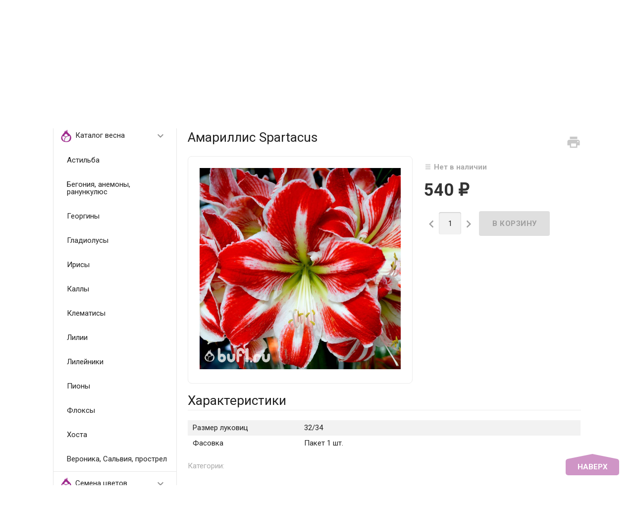

--- FILE ---
content_type: text/html; charset=utf-8
request_url: https://bufl.ru/product/amarillis-Spartacus/
body_size: 14690
content:
<!DOCTYPE html><html lang="ru"><head><meta charset="UTF-8" /><meta http-equiv="x-ua-compatible" content="IE=edge" /><meta name="viewport" content="width=device-width, initial-scale=1" /><title>Амариллис Spartacus в интернет-магазине bufl.ru</title><meta name="Keywords" content="Амариллис Spartacus, Catalog" /><meta name="Description" content="Купить луковицы амариллиса Spartacus с доставкой" /><link rel="shortcut icon" href="/favicon.ico"/><!-- rss --><link rel="alternate" type="application/rss+xml" title="bufl.ru" href="https://bufl.ru/blog/rss/"><link href='//fonts.googleapis.com/css?family=Roboto:500,400italic,700italic,300,700,500italic,300italic,400&amp;subset=cyrillic,latin' rel='stylesheet' type='text/css'><link href="//fonts.googleapis.com/icon?family=Material+Icons" rel="stylesheet" type='text/css'><link href="/wa-content/font/ruble/arial/fontface.css" rel="stylesheet" type="text/css"><link href="/wa-data/public/site/themes/profitbuy/profitbuy.min.css?v1.2.0.53" rel="stylesheet" type="text/css"/><link href="/wa-apps/shop/plugins/sod/js/datetimepicker/jquery.datetimepicker.css?11.6.0" rel="stylesheet">
<link href="/wa-apps/shop/plugins/sod/css/style.css?11.6.0" rel="stylesheet">
 <script type="text/javascript" src="/wa-content/js/jquery/jquery-1.11.1.min.js" ></script><script type="text/javascript" src="/wa-content/js/jquery/jquery-migrate-1.2.1.min.js"></script><script type="text/javascript">( function ($, undefined) {$.at = {urls: {wa_url: "/",wa_theme_url: "/wa-data/public/site/themes/profitbuy/",wa_static_url: "/",wa_app_static_url: "/wa-apps/shop/",wa_active_theme_url: "/wa-data/public/shop/themes/profitbuy/",wa_parent_theme_url: "/wa-data/public/site/themes/profitbuy/",current_url: "/product/amarillis-Spartacus/",dummy: {"96": "/wa-data/public/site/themes/profitbuy/img/dummy96.png"}},is_mobile: !!(""),locale: "ru_RU",app: {fancybox: true,submenu_count: 5},shop: {url: "/",description_cut: false,autofit: false,product_preview: false,scroll_image: false,flying_cart_item: 5,setFlyingHeight: function () {var t = this;setTimeout( function () {var h = 0;$('#flying-cart li').filter(':lt(' + (parseInt(t.flying_cart_item) || 5) + ')').each(function(){h += $(this).innerHeight();});$('#flying-cart').css('max-height', h + 1);}, 300);return (parseInt(t.flying_cart_item) || 5);},category: {images: {"1":{"icon":"\/wa-data\/public\/shop\/wmimageincatPlugin\/categories\/1\/icon_8.png"},"53":{"image":"\/wa-data\/public\/shop\/wmimageincatPlugin\/categories\/53\/image_26.jpg"},"8":{"icon":"\/wa-data\/public\/shop\/wmimageincatPlugin\/categories\/8\/icon_10.png"},"32":{"icon":"\/wa-data\/public\/shop\/wmimageincatPlugin\/categories\/32\/icon_17.png"},"30":{"icon":"\/wa-data\/public\/shop\/wmimageincatPlugin\/categories\/30\/icon_12.png"},"2":{"icon":"\/wa-data\/public\/shop\/wmimageincatPlugin\/categories\/2\/icon_23.png"}}}}};$.at.plugins = {"jquery.fancybox": {is_done: function () {return !!$.fancybox;},href: "/wa-data/public/site/themes/profitbuy/fancybox/jquery.fancybox.css?v2.1.5",src: "/wa-data/public/site/themes/profitbuy/fancybox/jquery.fancybox.min.js?v2.1.5"},"jquery.bxslider": {is_done: function () {return !!$.fn.bxSlider;},href: "/wa-data/public/site/themes/profitbuy/bxslider/jquery.bxslider.css",src: "/wa-data/public/site/themes/profitbuy/bxslider/jquery.bxslider.min.js"},"jquery.cslider": {is_done: function () {return !!$.fn.cslider;},href: "/wa-data/public/site/themes/profitbuy/cslider/jquery.cslider.css",src: "/wa-data/public/site/themes/profitbuy/cslider/jquery.cslider.js"},"jquery.nivoslider": {is_done: function () {return !!$.fn.nivoSlider;},href: "/wa-data/public/site/themes/profitbuy/nivoslider/nivo.slider.css",src: "/wa-data/public/site/themes/profitbuy/nivoslider/jquery.nivo.slider.min.js"}};$.at.messages = {'ru_RU': {'More': 'Еще','Show more': 'Показать еще','More categories': 'Еще категории','Remove from cart': 'Удалить из корзины','pcs.': 'шт.','Expand description': 'Развернуть описание','Collapse description': 'Свернуть описание','Back to home page': 'Вернуться на главную','or': 'или','back to current page': 'остаться на текущей странице','Congratulations!': 'Поздравляем!','Authorization was successful!': 'Авторизация прошла успешно!','Much product is no longer available!': 'Столько товара нет в наличии!'}};})(jQuery);</script><script type="text/javascript" src="/wa-data/public/site/themes/profitbuy/at.min.js?v0.0.1"></script><script type="text/javascript" src="/wa-data/public/site/themes/profitbuy/profitbuy.min.js?v1.2.0.53"></script><script src="/wa-apps/shop/plugins/sod/js/datetimepicker/jquery.datetimepicker.js?11.6.0"></script>
<script src="/wa-apps/shop/plugins/sod/js/script.js?11.6.0"></script>
 <link href="/wa-data/public/shop/themes/profitbuy/profitbuy.shop.min.css?v1.2.0.53" rel="stylesheet" type="text/css" /><link href="/wa-data/public/shop/themes/profitbuy/owl.carousel.css?v2.0.0" rel="stylesheet" type="text/css" /><script type="text/javascript">( function ($, undefined) {$.at = $.at || { };$.at.plugins["jquery.countdowntimer"] = {is_done: function () {return !!$.fn.countdowntimer;},href: "/wa-data/public/shop/themes/profitbuy/jquery.countdownTimer.css",src: "/wa-data/public/shop/themes/profitbuy/jquery.countdownTimer.min.js"};})(jQuery);</script><script type="text/javascript" src="/wa-apps/shop/js/lazy.load.js?v11.6.0.1130"></script><script type="text/javascript" src="/wa-data/public/shop/themes/profitbuy/owl.carousel.min.js?v2.0.0"></script><script type="text/javascript" src="/wa-data/public/shop/themes/profitbuy/jquery.cookie.min.js?v1.2.0.53"></script><script type="text/javascript" src="/wa-data/public/shop/themes/profitbuy/profitbuy.shop.min.js?v1.2.0.53"></script><script type="text/javascript" src="/wa-content/js/jquery-plugins/jquery.retina.min.js?v4.0.0"></script><script type="text/javascript">$(window).load(function() {$('.promo img').retina({ force_original_dimensions: false });$('.product-list img,.product-info img,.cart img').retina();$('.bestsellers img').retina();});</script><!-- plugin hook: 'frontend_head' --><!--kmgtm plugin SETTINGS-->
<script src="/wa-apps/shop/plugins/kmgtm/js/kmgtm.min.js?v1.6.3" type="application/javascript" data-script-exception="1"></script>
<script data-script-exception="1">
(function(){
    Kmgtm.init({"settings":{"enable_for_domain":"1","onestep_checkout":"0","onestep_path":"","do_not_send_checkout_steps":"0","respect_previous_steps":"0","use_gtm":0,"gtm_id":"","gtm_manual":"0","add_datalayer":"1","datalayer_name":"dataLayer","gtm_ee":0,"gtm_type":"0","gtm_logged":"0","gtm_userid":"0","gtm_usergroup":"0","gtm_ecom_data":"0","gtm_ecom_data_id_template":"{{product_id}}","ua_id":"UA-86944536-1","ua_additional_code_before":0,"ua_additional_code":0,"ua_ee":0,"ua_remarketing":0,"ua_dynamic_remarketing":"0","ua_dynamic_remarketing_indexes":{"ecomm_prodid":"1","ecomm_pagetype":"2","ecomm_totalvalue":"3"},"crossselling_count":12,"upselling_count":12,"refund_button_ids":"delete, refund","quicklook":"","productclick":"#product-list .product-list li a, .related .product-list li a, .product-list li a","product":"#product-list .product-list li, .related .product-list li, .product-list li","categoryname":".category-name","all_categories":"0","brand":"0","revenue":{"products":"1","shipping":"1"},"affiliate":"","product_name_mask":"{{name}}","add_variant":"1","include_services":"0","yaid":"40718654","mailid":"","tmr_list_id":"","fb_user_data":{"em":"0","fn":"0","ln":"0","ph":"0","ge":"0","db":"0"},"vk_price_id":"","click_selector":"#product-list .product-list li a, .related .product-list li a, .product-list li a","product_selector":"#product-list .product-list li, .related .product-list li, .product-list li","category_selector":".category-name","quicklook_selector":0,"default_ua_exist":"UA-86944536-1","currency_code":"RUB"},"url":"\/kmgtm\/changepurchase","url_order":"\/kmgtm\/getpurchase","checkout_version":2,"url_checkout_step":"\/kmgtm\/checkoutstep"});
})();
</script>
<!--/kmgtm plugin SETTINGS-->

<!--kmgtm plugin DATALAYER-->
<script data-script-exception="1">
window.dataLayer = window.dataLayer || [];
Kmgtm.GTM.pushData({"kmgtm.currency":"RUB"});
Kmgtm.GTM.pushData({"kmgtm.uaId":"UA-86944536-1"});
Kmgtm.GTM.eventSend('kmgtm.DATALAYER');
</script>
<!--/kmgtm plugin DATALAYER-->

<!--kmgtm plugin FB-->
<script data-script-exception="1">
Kmgtm.GTM.eventSend('kmgtm.FB');
</script>
<!--/kmgtm plugin FB-->

<!--kmgtm plugin YA-->
<script data-script-exception="1">
Kmgtm.GTM.pushData({"kmgtm.yaId":"40718654"});
Kmgtm.GTM.pushData({"kmgtm.yaClientId":""});
Kmgtm.GTM.eventSend('kmgtm.YA');
</script>
<!--/kmgtm plugin YA-->
<!--kmphonemaskvalidate ru.kmwa-->
<script src="/wa-apps/shop/plugins/kmphonemaskvalidate/js/jquery.mask.min.js?v1.3.0.0" type="application/javascript" data-script-exception="1"></script>
<script src="/wa-apps/shop/plugins/kmphonemaskvalidate/js/kmphonemaskvalidate.min.js?v1.3.0.0" type="application/javascript" data-script-exception="1"></script>
<!/--kmphonemaskvalidate--><meta property="og:type" content="website">
<meta property="og:title" content="Амариллис Spartacus в интернет-магазине bufl.ru">
<meta property="og:description" content="Купить луковицы амариллиса Spartacus с доставкой">
<meta property="og:image" content="https://bufl.ru/wa-data/public/shop/products/54/05/554/images/1907/1907.750x0.jpg">
<meta property="og:url" content="https://bufl.ru/product/amarillis-Spartacus/">
<meta property="product:price:amount" content="540">
<meta property="product:price:currency" content="RUB">
<link rel="icon" href="/favicon.ico?v=1592932835" type="image/x-icon" /><link rel="apple-touch-icon" href="/apple-touch-icon.png?v=1486125249" /><meta name="yandex-verification" content="05c7bd5b1c69f445" />

<!-- Yandex.Metrika counter -->
<script type="text/javascript" >
   (function(m,e,t,r,i,k,a){m[i]=m[i]||function(){(m[i].a=m[i].a||[]).push(arguments)};
   m[i].l=1*new Date();
   for (var j = 0; j < document.scripts.length; j++) {if (document.scripts[j].src === r) { return; }}
   k=e.createElement(t),a=e.getElementsByTagName(t)[0],k.async=1,k.src=r,a.parentNode.insertBefore(k,a)})
   (window, document, "script", "https://mc.yandex.ru/metrika/tag.js", "ym");

   ym(40718654, "init", {
        clickmap:true,
        trackLinks:true,
        accurateTrackBounce:true,
        ecommerce:"dataLayer"
   });
</script>
<noscript><div><img src="https://mc.yandex.ru/watch/40718654" style="position:absolute; left:-9999px;" alt="" /></div></noscript>
<!-- /Yandex.Metrika counter -->

<!-- Pinterest -->
<meta name="p:domain_verify" content="f29bc414a63548dceb8d91e8892c31ca"/>

<!-- Rating@Mail.ru counter -->
<script type="text/javascript">
var _tmr = window._tmr || (window._tmr = []);
_tmr.push({id: "3074751", type: "pageView", start: (new Date()).getTime(), pid: "USER_ID"});
(function (d, w, id) {
  if (d.getElementById(id)) return;
  var ts = d.createElement("script"); ts.type = "text/javascript"; ts.async = true; ts.id = id;
  ts.src = "https://top-fwz1.mail.ru/js/code.js";
  var f = function () {var s = d.getElementsByTagName("script")[0]; s.parentNode.insertBefore(ts, s);};
  if (w.opera == "[object Opera]") { d.addEventListener("DOMContentLoaded", f, false); } else { f(); }
})(document, window, "topmailru-code");
</script><noscript><div>
<img src="https://top-fwz1.mail.ru/counter?id=3074751;js=na" style="border:0;position:absolute;left:-9999px;" alt="Top.Mail.Ru" />
</div></noscript>
<!-- //Rating@Mail.ru counter -->

<!-- VK new -->
<script type="text/javascript">!function(){var t=document.createElement("script");t.type="text/javascript",t.async=!0,t.src="https://vk.com/js/api/openapi.js?169",t.onload=function(){VK.Retargeting.Init("VK-RTRG-55928-6XoO1"),VK.Retargeting.Hit()},document.head.appendChild(t)}();</script><noscript><img src="https://vk.com/rtrg?p=VK-RTRG-55928-6XoO1" style="position:fixed; left:-999px;" alt=""/></noscript>

<meta name="mailru-domain" content="XBqjkzfysudo7baA" />

<!-- Top.Mail.Ru counter -->
<script type="text/javascript">
var _tmr = window._tmr || (window._tmr = []);
_tmr.push({id: "3074751", type: "pageView", start: (new Date()).getTime()});
(function (d, w, id) {
  if (d.getElementById(id)) return;
  var ts = d.createElement("script"); ts.type = "text/javascript"; ts.async = true; ts.id = id;
  ts.src = "https://top-fwz1.mail.ru/js/code.js";
  var f = function () {var s = d.getElementsByTagName("script")[0]; s.parentNode.insertBefore(ts, s);};
  if (w.opera == "[object Opera]") { d.addEventListener("DOMContentLoaded", f, false); } else { f(); }
})(document, window, "tmr-code");
</script>
<noscript><div><img src="https://top-fwz1.mail.ru/counter?id=3074751;js=na" style="position:absolute;left:-9999px;" alt="Top.Mail.Ru" /></div></noscript>
<!-- /Top.Mail.Ru counter -->
<script>
(function(i,s,o,g,r,a,m){i['GoogleAnalyticsObject']=r;i[r]=i[r]||function(){
(i[r].q=i[r].q||[]).push(arguments)},i[r].l=1*new Date();a=s.createElement(o),
m=s.getElementsByTagName(o)[0];a.async=1;a.src=g;m.parentNode.insertBefore(a,m)
})(window,document,'script','//www.google-analytics.com/analytics.js','ga');
ga('create', 'UA-86944536-1', 'auto');
ga('send', 'pageview');

</script> <style type="text/css" id="profitbuy-theme-css">a {color: #000000;}a:hover {color: #9f2a8d;}input[type=text],input[type=password],input[type=email],input[type=url],input[type=time],input[type=date],input[type=datetime-local],input[type=tel],input[type=number],input[type=search],textarea,select {outline-color: #9f2a8d;}input[type="button"],input[type="submit"],.button {color: #fff;background-color: #9f2a8d;}input[type="button"].second-type,input[type="submit"].second-type,.button.second-type {color: #fff;background-color: #9f2a8d;}input[type="button"].third-type,input[type="submit"].third-type,.button.third-type {color: rgba(0, 0, 0, 0.87);border-color: #9f2a8d;background-color: #fff;}input[type=button].gray,input[type=submit].gray,.button.gray {color: #9F9F9F;background-color: #DFDFDF;}input[type="button"]:hover,input[type="submit"]:hover,.button:hover {color: #fff;background-color: #DF2291;}input[type="button"].second-type:hover,input[type="submit"].second-type:hover,.button.second-type:hover {color: #fff;background-color: #DF2291;}input[type="button"].third-type:hover,input[type="submit"].third-type:hover,.button.third-type:hover {border-color: #DF2291;}input[type="button"]:active,input[type="submit"]:active,.button:active {background-color: #DF2291;}input[type="button"].second-type:active,input[type="submit"].second-type:active,.button.second-type:active {background-color: #DF2291;}@media only screen and (min-width: 993px) {ul.base-menu.tree > li:hover,ul.base-menu.tree > li.selected {background-color: #9f2a8d;}ul.base-menu.tree > li:hover > a,ul.base-menu.tree > li.selected > a {color: #fff;}ul.base-menu.type2 li li a {color: #000000;}ul.base-menu.type2 li li a:hover {color: #9f2a8d;}ul.base-menu.type2 li li li:nth-child(n+6) {display: none;}}ul.base-menu.pages-bottom > li {background-color: #9f2a8d;}ul.base-menu.pages-bottom > li:hover {background-color: #DF2291;}ul.base-menu.pages-bottom > li > a {color: #fff;}ul.base-menu.apps > li:hover {background-color: #9f2a8d;}ul.base-menu.apps > li:hover > a {color: #fff;}.mobile-nav-wrapper ul li.selected a {border-color: #9f2a8d;}.addition-link.blink:before {background-color: #9f2a8d;color: #fff;}.addition-link.blink:after {border-color: #9f2a8d transparent transparent;}i.cart-count {color: #000000;}i.cart-count:after {background-color: #9f2a8d;}#back-top {background-color: #9f2a8d;color: #fff;}#back-top:before {border-color: transparent transparent #9f2a8d;}.tags a {color: rgba(0, 0, 0, 0.87);border-color: #9f2a8d;background-color: #fff;}.tags a:hover {color: #fff;border-color: #DF2291;background-color: #DF2291;}.tags a:before {border-color: transparent transparent transparent #9f2a8d;}.tags a:hover:before {border-color: transparent transparent transparent #DF2291;}.tags a:after {border-color: transparent transparent transparent #fff;}.tags a:hover:after {border-left-color: #DF2291;}@media only screen and (min-width : 993px) {.sidebar-group .sidebar-title {color: #fff;background-color: #9f2a8d;}.sidebar-group .sidebar-title.second-type {color: #fff;background-color: #9f2a8d;}}.da-dots span {border-color: #000000 !important;}.da-dots span.da-dots-current {background-color: #000000 !important;}.filters .ui-widget-content .ui-state-default {background-color: #9f2a8d;}.bullets h4 i {color: #000000;}.bullet .bullet-button {background: #9f2a8d;}.bullet .bullet-button:before,.bullet .bullet-button:after {background-color: #fff;}ul.product-list.colored.carousel li:first-child:hover,ul.product-list.colored > li:hover {box-shadow: inset 0 0 0 1px #9f2a8d;border-color: #9f2a8d;}#product-tabs-nav li.selected a {background: #9f2a8d;color: #fff;}</style><style type="text/css">

/*ширина логотипа*/
a#logo img {
max-width: 280px;
}

@media only screen and (min-width: 993px){
    .header-line.alfa-background {
        /*
        height: 100px;
        line-height: 100px;
        */
    }
    .header-line.alfa-background .row-grid .table-grid .col-grid{
        height:auto;
    }
}

/*открытые подменю*/
ul.base-menu.type3 li > ul {
display: block;
}

/*высота горизонтального меню*/
@media only screen and (min-width: 993px){
.tree-wrapper {
    height: 50px;
    line-height: 50px;
}
}

/*высота верхней навигации*/
@media only screen and (min-width: 993px){
.nav-wrapper {
    height: 40px;
    line-height: 40px;
    }
    .search-wrapper input[type=search]{
    height: 2.2rem;
    }
}

/*высота бокового меню*/
@media only screen and (min-width: 993px){
    .sidebar-group {
    border-width: 1px;
    border-radius: 4px;
    margin-bottom: 0.8rem;
}
}
    
    .slider-homepage a h3 {
    font-size: 2.3em;
    color: #000;
    line-height: 1.2em;
    margin-bottom: 0.4em;
    margin-left: 50px;
    margin-right: 50px;
    }

.sidebar-group .sidebar-title {
    padding: 7px 13px;
}
    .sidebar ul.base-menu > li > a {
    padding: 12px 14px;
}

#minsum-cart { 
color: #9f2a8d; /*цвет шрифта*/ 
text-weight: bold; /*насыщенность шрифта*/ 
}

/*цвет фона подтверждения отправки в корзину в мобильной версии*/
@media screen and (max-width: 992px){
.added2cart {
    background: #fad4ea;
}
}

/*скрыть иконки избранное и сравнение*/
ul.product-list li .addition-wrapper,
.compare-add,
.bookmark-add{
display:none !important;
}

</style>
</head><body class=" is-volumetric"><header class="globalheader"><nav class="nav-wrapper"><div class="container"><!-- MOBILE NAV --><div class="row-grid hide-on-large-only"><div class="col-grid s12"><div class="mobile-nav-button-wrapper float-left"><a href="#" data-nav="all" class="mobile-nav-button action"><i class="material-icons mi-3x">&#xE5D2;</i></a></div><div class="mobile-nav-button-wrapper float-left"><a href="#" data-nav="contacts" class="mobile-nav-button action"><i class="material-icons mi-3x">&#xE0CD;</i></a></div><div class="mobile-nav-button-wrapper float-left logo_mobile" style="width:calc(100% - 3 * 56px); text-align:center;"><a href="/"><img src="/wa-data/public/site/wm-img/logo_bufl_84.png" style="max-height:42px; vertical-align:middle;" /></a></div><div class="mobile-nav-button-wrapper float-right"><a href="/cart/" class="mobile-nav-button empty"><i class="material-icons mi-3x cart-count" data-count="0">&#xE8CC;</i></a></div></div></div><!-- DESKTOP NAV --><div class="row-grid hide-on-med-and-down"><div class="table-grid"><div class="col-grid max-width"><ul class="base-menu type1 pages-top" style="display: none;"><li class=" "><a href="/dostavka/">Доставка и оплата</a></li><li class=" "><a href="/kak-sdelat-zakaz/">Как сделать заказ</a></li><li class=" "><a href="/kontakty/">Контакты</a></li><li class=" "><a href="/o-nas/">О нас</a></li><li class=" "><a href="/otzyvy/">Отзывы</a></li><li class=" "><a href="/garantii/">Гарантии</a></li><li class=" "><a href="/oplata/">Оплата</a></li><li class=" "><a href="/opt/">Растения оптом</a></li><li class=" "><a href="/7-prichin-kupit-u-nas/">12 причин купить у нас</a></li><li class=" "><a href="/usloviya-raboty/">Условия работы</a></li><li class=" "><a href="/cookie_policy/">Политика использования файлов сookie</a></li><li class=" "><a href="/politika-konfidentsialnosti/">Политика обработки персональных данных интернет-магазина «BUFL.RU»</a></li><li class=" "><a href="/soglasie-na-obrabotku-personalnykh-dannykh/">Согласие на обработку персональных данных субъекта персональных данных</a></li><li class=" "><a href="/polzovatelskoe-soglashenie/">Пользовательское соглашение</a></li></ul></div><div class="col-grid"><!-- product search --><form method="get" action="/search/"><div class="search-wrapper"><button type="submit"><i class="material-icons mi-2x">&#xE8B6;</i></button><input id="search" type="search" name="query"  placeholder="Найти товары"></div></form></div><div class="col-grid min-width"><ul class="base-menu"><li><a href="/login/" class="authpopup"><i class="material-icons mi-lg">&#xE7FD;</i>Вход</a></li></ul></div></div></div></div></nav><div class="header-line alfa-background"><div class="container"><div class="row-grid"><div class="table-grid"><div class="col-grid s12 m6 hide-on-med-and-down align-center-on-small-and-down"><a id="logo" href="/"><img src="/wa-data/public/site/themes/profitbuy/img/logo.png?v1572792089?v1.2.0.53" alt="" id="logo-image" /></a></div><div class="col-grid m6 hide-on-med-and-down align-center align-right-on-med-and-down"><ul class="phones-wrapper"><li><a href="tel:89261852835">8 (926) 185-28-35</a><span class="hint">Звоните или пишите WA, Telegram</span></li></ul></div><div class="col-grid hide-on-med-and-down align-right" id="cart"><a href="/cart/" class="link-to-cart"><i class="material-icons mi-3x cart-count" data-count="0">&#xE8CC;</i><span class="cart-text"><strong>Корзина</strong><span class="cart-total">0 <span class="ruble">₽</span></span></span></a></div></div></div></div></div><nav class="tree-wrapper hide-on-med-and-down"><div class="container"><div class="sidebar-box"><ul class="base-menu type2 tree" style="display: none;"><li class=" parent"><a href="/category/vesna/"><img class="plugin-imageincat-img" src="/wa-data/public/shop/wmimageincatPlugin/categories/1/icon_8.png" alt="" />Каталог весна</a><ul><li class=" "><a href="/category/astilba-korni/">Астильба</a></li><li class=" "><a href="/category/klubni-begoniy/">Бегония, анемоны, ранункулюс</a></li><li class=" "><a href="/category/Dahlia/">Георгины</a></li><li class=" "><a href="/category/lukovitsy-gladiolus/">Гладиолусы</a></li><li class=" "><a href="/category/korni-irisov/">Ирисы</a></li><li class=" "><a href="/category/klubni-kally/">Каллы</a></li><li class=" "><a href="/category/Clematis/">Клематисы</a></li><li class=" "><a href="/category/lukovitsy-liliy/">Лилии</a></li><li class=" "><a href="/category/korni-lileynikov/">Лилейники</a></li><li class=" "><a href="/category/korni-piona/">Пионы</a></li><li class=" "><a href="/category/korni-floksov/">Флоксы</a></li><li class=" "><a href="/category/korni-khosty/">Хоста</a></li><li class=" "><a href="/category/novinki/">Вероника, Сальвия, прострел</a></li></ul></li><li class=" parent"><a href="/category/semena-tsvetov/"><img class="plugin-imageincat-img" src="/wa-data/public/shop/wmimageincatPlugin/categories/32/icon_17.png" alt="" />Семена цветов</a><ul><li class=" "><a href="/category/Aster/">Астра</a></li><li class=" "><a href="/category/begoniya-boliviyskaya/">Бегония</a></li><li class=" "><a href="/category/gazaniya/">Газания</a></li><li class=" "><a href="/category/kapusta-dekorativnaya/">Капуста декоративная</a></li><li class=" "><a href="/category/koleus/">Колеус</a></li><li class=" "><a href="/category/kosmeya/">Космея</a></li><li class=" "><a href="/category/lyupin/">Люпин</a></li><li class=" "><a href="/category/levkoy-mattiola/">Левкой (Маттиола)</a></li><li class=" "><a href="/category/SNAPDRAGON/">Львиный зев</a></li><li class=" "><a href="/category/margaritki/">Маргаритки</a></li><li class=" "><a href="/category/osteospermum/">Остеоспермум</a></li><li class=" "><a href="/category/pelargoniya/">Пеларгония</a></li><li class=" "><a href="/category/petuniya/">Петуния</a></li><li class=" "><a href="/category/salviya/">Сальвия</a></li><li class=" "><a href="/category/celosia/">Целозия</a></li><li class=" "><a href="/category/zinniza/">Цинния</a></li><li class=" "><a href="/category/Lisianthus/">Эустома</a></li><li class=" "><a href="/category/ekhinatse/">Эхинацея</a></li></ul></li><li class=" parent"><a href="/category/osen/"><img class="plugin-imageincat-img" src="/wa-data/public/shop/wmimageincatPlugin/categories/2/icon_23.png" alt="" />Каталог осень</a><ul><li class=" "><a href="/category/lukovitsy-tyulpanov/">Луковицы тюльпанов</a></li><li class=" "><a href="/category/lukovitsy-giatsintov/">Луковицы гиацинтов</a></li><li class=" "><a href="/category/lukovitsy-krokusov/">Различные луковичные</a></li><li class=" "><a href="/category/lukovitsy-nartsissov/">Луковицы нарциссов</a></li><li class=" "><a href="/category/lukovitsy-amarillisa/">Гиппеаструмы (амариллис)</a></li></ul></li></ul></div></div></nav></header><!-- APP CONTENT --><main class="maincontent"><div class="container"><!-- plugin hook: 'frontend_header' --><div class="row-grid"><nav class="sidebar col-grid s12 l3"><div class="sidebar-group fill-background hide-on-med-and-down"><div class="sidebar-title">Категории<button class="toggle-menu"><i class="material-icons mi-2x">&#xE5D2;</i></button></div><div class="sidebar-box"><ul class="base-menu type3"><li class=" parent"><a href="/category/vesna/"><img class="plugin-imageincat-img" src="/wa-data/public/shop/wmimageincatPlugin/categories/1/icon_8.png" alt="" />Каталог весна</a><ul><li class=" "><a href="/category/astilba-korni/">Астильба</a></li><li class=" "><a href="/category/klubni-begoniy/">Бегония, анемоны, ранункулюс</a></li><li class=" "><a href="/category/Dahlia/">Георгины</a></li><li class=" "><a href="/category/lukovitsy-gladiolus/">Гладиолусы</a></li><li class=" "><a href="/category/korni-irisov/">Ирисы</a></li><li class=" "><a href="/category/klubni-kally/">Каллы</a></li><li class=" "><a href="/category/Clematis/">Клематисы</a></li><li class=" "><a href="/category/lukovitsy-liliy/">Лилии</a></li><li class=" "><a href="/category/korni-lileynikov/">Лилейники</a></li><li class=" "><a href="/category/korni-piona/">Пионы</a></li><li class=" "><a href="/category/korni-floksov/">Флоксы</a></li><li class=" "><a href="/category/korni-khosty/">Хоста</a></li><li class=" "><a href="/category/novinki/">Вероника, Сальвия, прострел</a></li></ul></li><li class=" parent"><a href="/category/semena-tsvetov/"><img class="plugin-imageincat-img" src="/wa-data/public/shop/wmimageincatPlugin/categories/32/icon_17.png" alt="" />Семена цветов</a><ul><li class=" "><a href="/category/Aster/">Астра</a></li><li class=" "><a href="/category/begoniya-boliviyskaya/">Бегония</a></li><li class=" "><a href="/category/gazaniya/">Газания</a></li><li class=" "><a href="/category/kapusta-dekorativnaya/">Капуста декоративная</a></li><li class=" "><a href="/category/koleus/">Колеус</a></li><li class=" "><a href="/category/kosmeya/">Космея</a></li><li class=" "><a href="/category/lyupin/">Люпин</a></li><li class=" "><a href="/category/levkoy-mattiola/">Левкой (Маттиола)</a></li><li class=" "><a href="/category/SNAPDRAGON/">Львиный зев</a></li><li class=" "><a href="/category/margaritki/">Маргаритки</a></li><li class=" "><a href="/category/osteospermum/">Остеоспермум</a></li><li class=" "><a href="/category/pelargoniya/">Пеларгония</a></li><li class=" "><a href="/category/petuniya/">Петуния</a></li><li class=" "><a href="/category/salviya/">Сальвия</a></li><li class=" "><a href="/category/celosia/">Целозия</a></li><li class=" "><a href="/category/zinniza/">Цинния</a></li><li class=" "><a href="/category/Lisianthus/">Эустома</a></li><li class=" "><a href="/category/ekhinatse/">Эхинацея</a></li></ul></li><li class=" parent"><a href="/category/osen/"><img class="plugin-imageincat-img" src="/wa-data/public/shop/wmimageincatPlugin/categories/2/icon_23.png" alt="" />Каталог осень</a><ul><li class=" "><a href="/category/lukovitsy-tyulpanov/">Луковицы тюльпанов</a></li><li class=" "><a href="/category/lukovitsy-giatsintov/">Луковицы гиацинтов</a></li><li class=" "><a href="/category/lukovitsy-krokusov/">Различные луковичные</a></li><li class=" "><a href="/category/lukovitsy-nartsissov/">Луковицы нарциссов</a></li><li class=" "><a href="/category/lukovitsy-amarillisa/">Гиппеаструмы (амариллис)</a></li></ul></li></ul></div></div><!-- 'frontend_nav' plugins --><!-- 'frontend_nav_aux' plugins --><!-- FOLLOW --><aside class="connect"></aside></nav><div id="page-content" itemscope itemtype="http://schema.org/WebPage" class="content col-grid s12 l9 without-sidebar"><div class="fill-background"><nav class="breadcrumbs" itemprop="breadcrumb"><a href="/"><i class="material-icons mi-lg">&#xE88A;</i></a> <span class="rarr">&#47;</span><a href="/category/katalog/">Catalog</a> <span class="rarr">&#47;</span>Амариллис Spartacus</nav></div><article itemscope itemtype="http://schema.org/Product" class="row-grid product-wrapper"><div class="col-grid s12"><div class="fill-background"><div class="addition-wrapper float-right"><a id="product-print" href="#" class="addition-button print-add" title="Печать" rel="nofollow"><i class="material-icons mi-2x">&#xE8AD;</i></a><a data-product="554" href="#" class="addition-button compare-add" title="К сравнению" rel="nofollow"><i class="material-icons mi-2x">&#xE01D;</i></a><a data-product="554" href="#" class="addition-button bookmark-add" title="В закладки" rel="nofollow"><i class="material-icons mi-2x">&#xE838;</i></a></div><a id="productheader"></a><h1 class="wm-product-title"><span itemprop="name">Амариллис Spartacus</span></h1></div></div><div class="col-grid s12 l7"><div class="fill-background"><figure class="product-gallery"><!-- main image --><div class="image" id="product-core-image"><div class="corner top left"></div><a href="/wa-data/public/shop/products/54/05/554/images/1907/1907.970.jpg"><img itemprop="image" id="product-image" alt="Амариллис Spartacus" title="Амариллис Spartacus" src="/wa-data/public/shop/products/54/05/554/images/1907/1907.750.jpg"></a><div id="switching-image" style="display: none;"></div></div><!-- thumbs --></figure></div></div><div class="col-grid s12 l5 float-right"><!-- purchase --><div id="cart-flyer" class="product-sidebar fill-background"><div class="cart"><form id="cart-form" method="post" action="/cart/add/"><!-- FLAT SKU LIST selling mode --><div itemprop="offers" itemscope itemtype="http://schema.org/Offer"><div class="selectable-articul"></div><meta itemprop="price" content="540"><meta itemprop="priceCurrency" content="RUB"><link itemprop="availability" href="http://schema.org/OutOfStock" /><input name="sku_id" type="hidden" value="554"></div><!-- stock info --><div class="stocks"><span class="stock-label stock-none"><i class="icon16 stock-transparent"></i>Нет в наличии</span></div><div class="purchase purchase-disabled"><!-- price --><div class="add2cart"><div class="price-wrapper"><span data-price="540" class="price nowrap">540 <span class="ruble">₽</span></span></div><input type="hidden" name="product_id" value="554"><div class="qty-wrapper"><a href="#" class="qty-minus button gray"><i class="material-icons mi-2x">&#xE5CB;</i></a><input type="text" name="quantity" value="1" data-max="0"><a href="#" class="qty-plus button gray"><i class="material-icons mi-2x">&#xE5CC;</i></a></div><div class="submit-wrapper"><input type="submit" class="second-type" disabled="disabled" value="В корзину"><i class="adding2cart"></i></div><span class="added2cart" style="display: none;">Амариллис Spartacus теперь <a href="/cart/"><strong>в вашей корзине покупок</strong></a></span></div></div><input type="hidden" class="flying-cart-data" data-url = "/product/amarillis-Spartacus/" data-img_url = "/wa-data/public/shop/products/54/05/554/images/1907/1907.96x96.jpg" data-name = "Амариллис Spartacus" data-price = "540 &lt;span class=&quot;ruble&quot;&gt;₽&lt;/span&gt;" /></form><script type="text/javascript" src="/wa-data/public/shop/themes/profitbuy/product.min.js?v1.2.0"></script><script type="text/javascript">$(function () {new Product('#cart-form', {currency: {"code":"RUB","sign":"\u0440\u0443\u0431.","sign_html":"<span class=\"ruble\">\u20bd<\/span>","sign_position":1,"sign_delim":" ","decimal_point":",","frac_digits":"2","thousands_sep":" "}});});</script><!-- plugin hook: 'frontend_product.cart' --></div><!-- plugin hook: 'frontend_product.block_aux' --><div class="aux"></div></div></div><!-- product info --><div class="product-info col-grid s12 " id="overview"><div class="fill-background"><!-- product internal nav --><div id="product-tabs"><!-- product features --><h2 class="product-tabs-nav-trigger-wrapper"><a class="product-tabs-nav-trigger" data-name="features" href="/product/amarillis-Spartacus/">Характеристики</a></h2><div id="product-tab-features" class="product-tab"><table class="features striped" id="product-features"><tr><td class="name">Размер луковиц</td><td class="value">32/34</td></tr><tr><td class="name">Фасовка</td><td class="value">Пакет 1 шт.</td></tr></table></div><!-- Доставка и оплата --></div><!-- plugin hook: 'frontend_product.block' --><!-- categories --><ul class="sub-links" id="product-categories"><li class="gray">Категории: </li></ul></div></div></article><!-- RELATED PRODUCTS --><section class="related fill-background"><h3>Покупатели, которые приобрели Амариллис Spartacus, также купили</h3><!-- products thumbnail list view --><ul class="product-list shadowed carousel expandable  thumbs"><li><div class="pl-item-wrapper"><div class="pl-item-image"><a href="/product/tyulip-Roman-Empire/" title="Тюльпан Roman Empire (5 луковиц)"><div class="image"><div class="image-setting-wrapper"></div><div class="badge-wrapper"><img alt="Тюльпан Roman Empire (5 луковиц)" title="Тюльпан Roman Empire (5 луковиц)" src="/wa-data/public/shop/products/75/11/1175/images/3797/3797.200.JPG"></div></div></a></div><div class="pl-item-info"><div class="pl-item-info-expandable"><a href="/product/tyulip-Roman-Empire/" title="Тюльпан Roman Empire (5 луковиц)"><h5><span>Тюльпан Roman Empire (5 луковиц)</span></h5></a><div class="stock-and-rating"></div></div><div class="offers"><div class="price-wrapper"><span class="price nowrap">620 <span class="ruble">₽</span></span></div><div class="out-of-stock">Нет в наличии</div><div class="addition-wrapper"><a data-product="1175" href="#" class="addition-button compare-add" title="К сравнению" rel="nofollow"><i class="material-icons mi-2x">&#xE01D;</i></a><a data-product="1175" href="#" class="addition-button bookmark-add" title="В закладки" rel="nofollow"><i class="material-icons mi-2x">&#xE838;</i></a></div></div></div></div><input type="hidden" class="flying-cart-data" data-url = "/product/tyulip-Roman-Empire/" data-img_url = "/wa-data/public/shop/products/75/11/1175/images/3797/3797.96x96.JPG" data-name = "Тюльпан Roman Empire (5 луковиц)" data-price = "620 &lt;span class=&quot;ruble&quot;&gt;₽&lt;/span&gt;" /></li><li><div class="pl-item-wrapper"><div class="pl-item-image"><a href="/product/Narcissus-Las-Vegas/" title="Нарцисс Las Vegas (3 луковицы)"><div class="image"><div class="image-setting-wrapper"></div><div class="badge-wrapper"><img alt="Нарцисс Las Vegas (3 луковицы)" title="Нарцисс Las Vegas (3 луковицы)" src="/wa-data/public/shop/products/10/14/1410/images/4606/4606.200.jpg"></div></div></a></div><div class="pl-item-info"><div class="pl-item-info-expandable"><a href="/product/Narcissus-Las-Vegas/" title="Нарцисс Las Vegas (3 луковицы)"><h5><span>Нарцисс Las Vegas (3 луковицы)</span></h5></a><div class="stock-and-rating"></div></div><div class="offers"><div class="price-wrapper"><span class="price nowrap">290 <span class="ruble">₽</span></span></div><div class="out-of-stock">Нет в наличии</div><div class="addition-wrapper"><a data-product="1410" href="#" class="addition-button compare-add" title="К сравнению" rel="nofollow"><i class="material-icons mi-2x">&#xE01D;</i></a><a data-product="1410" href="#" class="addition-button bookmark-add" title="В закладки" rel="nofollow"><i class="material-icons mi-2x">&#xE838;</i></a></div></div></div></div><input type="hidden" class="flying-cart-data" data-url = "/product/Narcissus-Las-Vegas/" data-img_url = "/wa-data/public/shop/products/10/14/1410/images/4606/4606.96x96.jpg" data-name = "Нарцисс Las Vegas (3 луковицы)" data-price = "290 &lt;span class=&quot;ruble&quot;&gt;₽&lt;/span&gt;" /></li><li><div class="pl-item-wrapper"><div class="pl-item-image"><a href="/product/lukovitsy-tyulpanov-Foxtrot/" title="Тюльпан Foxtrot (5 луковиц)"><div class="image"><div class="image-setting-wrapper"></div><div class="badge-wrapper"><img alt="Тюльпан Foxtrot (5 луковиц)" title="Тюльпан Foxtrot (5 луковиц)" src="/wa-data/public/shop/products/41/03/341/images/2972/2972.200.jpg"></div></div></a></div><div class="pl-item-info"><div class="pl-item-info-expandable"><a href="/product/lukovitsy-tyulpanov-Foxtrot/" title="Тюльпан Foxtrot (5 луковиц)"><h5><span>Тюльпан Foxtrot (5 луковиц)</span></h5></a><div class="stock-and-rating"></div></div><div class="offers"><div class="price-wrapper"><span class="price nowrap">490 <span class="ruble">₽</span></span></div><div class="out-of-stock">Нет в наличии</div><div class="addition-wrapper"><a data-product="341" href="#" class="addition-button compare-add" title="К сравнению" rel="nofollow"><i class="material-icons mi-2x">&#xE01D;</i></a><a data-product="341" href="#" class="addition-button bookmark-add" title="В закладки" rel="nofollow"><i class="material-icons mi-2x">&#xE838;</i></a></div></div></div></div><input type="hidden" class="flying-cart-data" data-url = "/product/lukovitsy-tyulpanov-Foxtrot/" data-img_url = "/wa-data/public/shop/products/41/03/341/images/2972/2972.96x96.jpg" data-name = "Тюльпан Foxtrot (5 луковиц)" data-price = "490 &lt;span class=&quot;ruble&quot;&gt;₽&lt;/span&gt;" /></li><li><div class="pl-item-wrapper"><div class="pl-item-image"><a href="/product/tyulip-Akebono/" title="Тюльпан Akebono (5 луковиц)"><div class="image"><div class="image-setting-wrapper"></div><div class="badge-wrapper"><img alt="Тюльпан Akebono (5 луковиц)" title="Тюльпан Akebono (5 луковиц)" src="/wa-data/public/shop/products/26/14/1426/images/4663/4663.200.jpg"></div></div></a></div><div class="pl-item-info"><div class="pl-item-info-expandable"><a href="/product/tyulip-Akebono/" title="Тюльпан Akebono (5 луковиц)"><h5><span>Тюльпан Akebono (5 луковиц)</span></h5></a><div class="stock-and-rating"></div></div><div class="offers"><div class="price-wrapper"><span class="price nowrap">490 <span class="ruble">₽</span></span></div><div class="out-of-stock">Нет в наличии</div><div class="addition-wrapper"><a data-product="1426" href="#" class="addition-button compare-add" title="К сравнению" rel="nofollow"><i class="material-icons mi-2x">&#xE01D;</i></a><a data-product="1426" href="#" class="addition-button bookmark-add" title="В закладки" rel="nofollow"><i class="material-icons mi-2x">&#xE838;</i></a></div></div></div></div><input type="hidden" class="flying-cart-data" data-url = "/product/tyulip-Akebono/" data-img_url = "/wa-data/public/shop/products/26/14/1426/images/4663/4663.96x96.jpg" data-name = "Тюльпан Akebono (5 луковиц)" data-price = "490 &lt;span class=&quot;ruble&quot;&gt;₽&lt;/span&gt;" /></li><li><div class="pl-item-wrapper"><div class="pl-item-image"><a href="/product/nartsiss-Dick-Wilden/" title="Нарцисс Dick Wilden (3 луковицы)"><div class="image"><div class="image-setting-wrapper"></div><div class="badge-wrapper"><img alt="Нарцисс Dick Wilden (3 луковицы)" title="Нарцисс Dick Wilden (3 луковицы)" src="/wa-data/public/shop/products/15/06/615/images/2964/2964.200.jpg"></div></div></a></div><div class="pl-item-info"><div class="pl-item-info-expandable"><a href="/product/nartsiss-Dick-Wilden/" title="Нарцисс Dick Wilden (3 луковицы)"><h5><span>Нарцисс Dick Wilden (3 луковицы)</span></h5></a><div class="stock-and-rating"></div></div><div class="offers"><div class="price-wrapper"><span class="price nowrap">290 <span class="ruble">₽</span></span></div><div class="out-of-stock">Нет в наличии</div><div class="addition-wrapper"><a data-product="615" href="#" class="addition-button compare-add" title="К сравнению" rel="nofollow"><i class="material-icons mi-2x">&#xE01D;</i></a><a data-product="615" href="#" class="addition-button bookmark-add" title="В закладки" rel="nofollow"><i class="material-icons mi-2x">&#xE838;</i></a></div></div></div></div><input type="hidden" class="flying-cart-data" data-url = "/product/nartsiss-Dick-Wilden/" data-img_url = "/wa-data/public/shop/products/15/06/615/images/2964/2964.96x96.jpg" data-name = "Нарцисс Dick Wilden (3 луковицы)" data-price = "290 &lt;span class=&quot;ruble&quot;&gt;₽&lt;/span&gt;" /></li><li><div class="pl-item-wrapper"><div class="pl-item-image"><a href="/product/tulip-Flaming-Springgreen/" title="Тюльпан Flaming Springgreen (5 луковиц)"><div class="image"><div class="image-setting-wrapper"></div><div class="badge-wrapper"><img alt="Тюльпан Flaming Springgreen (5 луковиц)" title="Тюльпан Flaming Springgreen (5 луковиц)" src="/wa-data/public/shop/products/35/14/1435/images/4684/4684.200.jpg"></div></div></a></div><div class="pl-item-info"><div class="pl-item-info-expandable"><a href="/product/tulip-Flaming-Springgreen/" title="Тюльпан Flaming Springgreen (5 луковиц)"><h5><span>Тюльпан Flaming Springgreen (5 луковиц)</span></h5></a><div class="stock-and-rating"></div></div><div class="offers"><div class="price-wrapper"><span class="price nowrap">590 <span class="ruble">₽</span></span></div><div class="out-of-stock">Нет в наличии</div><div class="addition-wrapper"><a data-product="1435" href="#" class="addition-button compare-add" title="К сравнению" rel="nofollow"><i class="material-icons mi-2x">&#xE01D;</i></a><a data-product="1435" href="#" class="addition-button bookmark-add" title="В закладки" rel="nofollow"><i class="material-icons mi-2x">&#xE838;</i></a></div></div></div></div><input type="hidden" class="flying-cart-data" data-url = "/product/tulip-Flaming-Springgreen/" data-img_url = "/wa-data/public/shop/products/35/14/1435/images/4684/4684.96x96.jpg" data-name = "Тюльпан Flaming Springgreen (5 луковиц)" data-price = "590 &lt;span class=&quot;ruble&quot;&gt;₽&lt;/span&gt;" /></li><li><div class="pl-item-wrapper"><div class="pl-item-image"><a href="/product/hyacinth-gipsy-Princess/" title="Гиацинт Gipsy Princess (3 луковицы)"><div class="image"><div class="image-setting-wrapper"></div><div class="badge-wrapper"><img alt="Гиацинт Gipsy Princess (3 луковицы)" title="Гиацинт Gipsy Princess (3 луковицы)" src="/wa-data/public/shop/products/11/10/1011/images/3292/3292.200.jpeg"></div></div></a></div><div class="pl-item-info"><div class="pl-item-info-expandable"><a href="/product/hyacinth-gipsy-Princess/" title="Гиацинт Gipsy Princess (3 луковицы)"><h5><span>Гиацинт Gipsy Princess (3 луковицы)</span></h5></a><div class="stock-and-rating"></div></div><div class="offers"><div class="price-wrapper"><span class="price nowrap">380 <span class="ruble">₽</span></span></div><div class="out-of-stock">Нет в наличии</div><div class="addition-wrapper"><a data-product="1011" href="#" class="addition-button compare-add" title="К сравнению" rel="nofollow"><i class="material-icons mi-2x">&#xE01D;</i></a><a data-product="1011" href="#" class="addition-button bookmark-add" title="В закладки" rel="nofollow"><i class="material-icons mi-2x">&#xE838;</i></a></div></div></div></div><input type="hidden" class="flying-cart-data" data-url = "/product/hyacinth-gipsy-Princess/" data-img_url = "/wa-data/public/shop/products/11/10/1011/images/3292/3292.96x96.jpeg" data-name = "Гиацинт Gipsy Princess (3 луковицы)" data-price = "380 &lt;span class=&quot;ruble&quot;&gt;₽&lt;/span&gt;" /></li><li><div class="pl-item-wrapper"><div class="pl-item-image"><a href="/product/tyulip-Cacharel/" title="Тюльпан Cacharel (5 луковиц)"><div class="image"><div class="image-setting-wrapper"></div><div class="badge-wrapper"><img alt="Тюльпан Cacharel (5 луковиц)" title="Тюльпан Cacharel (5 луковиц)" src="/wa-data/public/shop/products/50/11/1150/images/3897/3897.200.jpeg"></div></div></a></div><div class="pl-item-info"><div class="pl-item-info-expandable"><a href="/product/tyulip-Cacharel/" title="Тюльпан Cacharel (5 луковиц)"><h5><span>Тюльпан Cacharel (5 луковиц)</span></h5></a><div class="stock-and-rating"></div></div><div class="offers"><div class="price-wrapper"><span class="price nowrap">640 <span class="ruble">₽</span></span></div><div class="out-of-stock">Нет в наличии</div><div class="addition-wrapper"><a data-product="1150" href="#" class="addition-button compare-add" title="К сравнению" rel="nofollow"><i class="material-icons mi-2x">&#xE01D;</i></a><a data-product="1150" href="#" class="addition-button bookmark-add" title="В закладки" rel="nofollow"><i class="material-icons mi-2x">&#xE838;</i></a></div></div></div></div><input type="hidden" class="flying-cart-data" data-url = "/product/tyulip-Cacharel/" data-img_url = "/wa-data/public/shop/products/50/11/1150/images/3897/3897.96x96.jpeg" data-name = "Тюльпан Cacharel (5 луковиц)" data-price = "640 &lt;span class=&quot;ruble&quot;&gt;₽&lt;/span&gt;" /></li><li><div class="pl-item-wrapper"><div class="pl-item-image"><a href="/product/giatsint-Top-White/" title="Гиацинт Top White (3 луковицы)"><div class="image"><div class="image-setting-wrapper"></div><div class="badge-wrapper"><img alt="Гиацинт Top White (3 луковицы)" title="Гиацинт Top White (3 луковицы)" src="/wa-data/public/shop/products/25/14/1425/images/4645/4645.200.jpg"></div></div></a></div><div class="pl-item-info"><div class="pl-item-info-expandable"><a href="/product/giatsint-Top-White/" title="Гиацинт Top White (3 луковицы)"><h5><span>Гиацинт Top White (3 луковицы)</span></h5></a><div class="stock-and-rating"></div></div><div class="offers"><div class="price-wrapper"><span class="price nowrap">380 <span class="ruble">₽</span></span></div><div class="out-of-stock">Нет в наличии</div><div class="addition-wrapper"><a data-product="1425" href="#" class="addition-button compare-add" title="К сравнению" rel="nofollow"><i class="material-icons mi-2x">&#xE01D;</i></a><a data-product="1425" href="#" class="addition-button bookmark-add" title="В закладки" rel="nofollow"><i class="material-icons mi-2x">&#xE838;</i></a></div></div></div></div><input type="hidden" class="flying-cart-data" data-url = "/product/giatsint-Top-White/" data-img_url = "/wa-data/public/shop/products/25/14/1425/images/4645/4645.96x96.jpg" data-name = "Гиацинт Top White (3 луковицы)" data-price = "380 &lt;span class=&quot;ruble&quot;&gt;₽&lt;/span&gt;" /></li><li><div class="pl-item-wrapper"><div class="pl-item-image"><a href="/product/tulip-triumph/" title="Тюльпаны Триумф смесь сортов (5 луковиц)"><div class="image"><div class="image-setting-wrapper"></div><div class="badge-wrapper"><img alt="Тюльпаны Триумф смесь сортов (5 луковиц)" title="Тюльпаны Триумф смесь сортов (5 луковиц)" src="/wa-data/public/shop/products/90/00/90/images/3284/3284.200.jpg"></div></div></a></div><div class="pl-item-info"><div class="pl-item-info-expandable"><a href="/product/tulip-triumph/" title="Тюльпаны Триумф смесь сортов (5 луковиц)"><h5><span>Тюльпаны Триумф смесь сортов (5 луковиц)</span></h5></a><div class="stock-and-rating"></div></div><div class="offers"><div class="price-wrapper"><span class="price nowrap">580 <span class="ruble">₽</span></span></div><div class="out-of-stock">Нет в наличии</div><div class="addition-wrapper"><a data-product="90" href="#" class="addition-button compare-add" title="К сравнению" rel="nofollow"><i class="material-icons mi-2x">&#xE01D;</i></a><a data-product="90" href="#" class="addition-button bookmark-add" title="В закладки" rel="nofollow"><i class="material-icons mi-2x">&#xE838;</i></a></div></div></div></div><input type="hidden" class="flying-cart-data" data-url = "/product/tulip-triumph/" data-img_url = "/wa-data/public/shop/products/90/00/90/images/3284/3284.96x96.jpg" data-name = "Тюльпаны Триумф смесь сортов (5 луковиц)" data-price = "580 &lt;span class=&quot;ruble&quot;&gt;₽&lt;/span&gt;" /></li><li><div class="pl-item-wrapper"><div class="pl-item-image"><a href="/product/Narcissus-Bridal-Crown/" title="Нарцисс Bridal Crown (3 луковицы)"><div class="image"><div class="image-setting-wrapper"></div><div class="badge-wrapper"><img alt="Нарцисс Bridal Crown (3 луковицы)" title="Нарцисс Bridal Crown (3 луковицы)" src="/wa-data/public/shop/products/14/10/1014/images/3299/3299.200.jpeg"></div></div></a></div><div class="pl-item-info"><div class="pl-item-info-expandable"><a href="/product/Narcissus-Bridal-Crown/" title="Нарцисс Bridal Crown (3 луковицы)"><h5><span>Нарцисс Bridal Crown (3 луковицы)</span></h5></a><div class="stock-and-rating"></div></div><div class="offers"><div class="price-wrapper"><span class="price nowrap">290 <span class="ruble">₽</span></span></div><div class="out-of-stock">Нет в наличии</div><div class="addition-wrapper"><a data-product="1014" href="#" class="addition-button compare-add" title="К сравнению" rel="nofollow"><i class="material-icons mi-2x">&#xE01D;</i></a><a data-product="1014" href="#" class="addition-button bookmark-add" title="В закладки" rel="nofollow"><i class="material-icons mi-2x">&#xE838;</i></a></div></div></div></div><input type="hidden" class="flying-cart-data" data-url = "/product/Narcissus-Bridal-Crown/" data-img_url = "/wa-data/public/shop/products/14/10/1014/images/3299/3299.96x96.jpeg" data-name = "Нарцисс Bridal Crown (3 луковицы)" data-price = "290 &lt;span class=&quot;ruble&quot;&gt;₽&lt;/span&gt;" /></li><li><div class="pl-item-wrapper"><div class="pl-item-image"><a href="/product/tyulpan-Marilyn/" title="Тюльпан Marilyn (5 луковиц)"><div class="image"><div class="image-setting-wrapper"></div><div class="badge-wrapper"><img alt="Тюльпан Marilyn (5 луковиц)" title="Тюльпан Marilyn (5 луковиц)" src="/wa-data/public/shop/products/17/06/617/images/2060/2060.200.jpg"></div></div></a></div><div class="pl-item-info"><div class="pl-item-info-expandable"><a href="/product/tyulpan-Marilyn/" title="Тюльпан Marilyn (5 луковиц)"><h5><span>Тюльпан Marilyn (5 луковиц)</span></h5></a><div class="stock-and-rating"></div></div><div class="offers"><div class="price-wrapper"><span class="price nowrap">460 <span class="ruble">₽</span></span></div><div class="out-of-stock">Нет в наличии</div><div class="addition-wrapper"><a data-product="617" href="#" class="addition-button compare-add" title="К сравнению" rel="nofollow"><i class="material-icons mi-2x">&#xE01D;</i></a><a data-product="617" href="#" class="addition-button bookmark-add" title="В закладки" rel="nofollow"><i class="material-icons mi-2x">&#xE838;</i></a></div></div></div></div><input type="hidden" class="flying-cart-data" data-url = "/product/tyulpan-Marilyn/" data-img_url = "/wa-data/public/shop/products/17/06/617/images/2060/2060.96x96.jpg" data-name = "Тюльпан Marilyn (5 луковиц)" data-price = "460 &lt;span class=&quot;ruble&quot;&gt;₽&lt;/span&gt;" /></li></ul></section><script type="text/javascript">$(document).ready(function(){$('html,body').animate({ scrollTop: $('#productheader').offset().top }, 800);/*window.scrollTo(0, $('#productheader').offset().top);*/});$.at.addition.addToViewed($("input[name='product_id']").val());</script><script>fbq('track', 'ViewContent');</script></div></div></div></main><!-- FOOTER --><footer class="globalfooter"><!-- plugin hook: 'frontend_footer' --><!--kmphonemaskvalidate ru.kmwa-->
<script type="application/javascript">"use strict";(function () {var interval,scriptsLoaded = false;/**/var loaded = false;function _wait_for_jquery(func) {var that = this;if (loaded) {func.call(that);return;}setTimeout(function () {if (!window.jQuery) {_wait_for_jquery(func);return;}if (!loaded) {func.call(that);loaded = true;}}, 200);}function start() {try {var init = function () {scriptsLoaded = true;if (KmPhoneMaskAndValidate === undefined) {window.console && console.error('No KmPhoneMaskAndValidate object');return;}var $phone_input = $('[name*="phone"], [data-kmphonemaskvalidate]');if ($phone_input.length) {$phone_input.each(function (i, el) {try {new KmPhoneMaskAndValidate($(el), {"phone_placeholder":"8 (___) ___-__-__","error_msg":"Неверный формат","phone_mask":"8 (000) 000-00-00","phone_preset":"","validate":1,"validate_not_empty_only":1,"enable_not_empty":0,"kill":0,"kill_em_all":0,"debug":false,"phone_mobile":false,"phone_block_numbers":[]});} catch (e) {window.console && console.error('kmphonemaskvalidate ERROR: ' + e);}});}};if (0 == 1 && !scriptsLoaded) {$.when($.getScript('/wa-apps/shop/plugins/kmphonemaskvalidate/js/jquery.mask.min.js?v1.3.0.0'),$.getScript('/wa-apps/shop/plugins/kmphonemaskvalidate/js/kmphonemaskvalidate.min.js?v1.3.0.0'),$.Deferred(function (deferred) {$(deferred.resolve);})).done(function () {init();});} else {init();}} catch (e) {if (interval !== undefined) {clearInterval(interval);interval = undefined;}window.console && console.error('kmphonemaskvalidate ERROR: ' + e);}}/**/interval = setInterval(function () {/**/_wait_for_jquery(start);}, 1000);/**/}());</script><!--/kmphonemaskvalidate-->
<div class="footer-line"><div class="container"><div class="row-grid"><div class="table-grid"><div class="col-grid hide-on-med-and-down"><ul class="base-menu type1 dt pages-bottom"><li class="parent"><a href="#" onclick="return false;" rel="nofollow">Информация</a><ul><li class=" "><a href="/dostavka/">Доставка и оплата</a></li><li class=" "><a href="/kak-sdelat-zakaz/">Как сделать заказ</a></li><li class=" "><a href="/kontakty/">Контакты</a></li><li class=" "><a href="/o-nas/">О нас</a></li><li class=" "><a href="/otzyvy/">Отзывы</a></li><li class=" "><a href="/garantii/">Гарантии</a></li><li class=" "><a href="/oplata/">Оплата</a></li><li class=" "><a href="/opt/">Растения оптом</a></li><li class=" "><a href="/7-prichin-kupit-u-nas/">12 причин купить у нас</a></li><li class=" "><a href="/usloviya-raboty/">Условия работы</a></li><li class=" "><a href="/cookie_policy/">Политика использования файлов сookie</a></li><li class=" "><a href="/politika-konfidentsialnosti/">Политика обработки персональных данных интернет-магазина «BUFL.RU»</a></li><li class=" "><a href="/soglasie-na-obrabotku-personalnykh-dannykh/">Согласие на обработку персональных данных субъекта персональных данных</a></li><li class=" "><a href="/polzovatelskoe-soglashenie/">Пользовательское соглашение</a></li></ul></li></ul></div><div class="col-grid hide-on-med-and-down align-center"><ul class="base-menu type1 apps"><li class="selected"><a href="/">bufl.ru | Интернет-магазин луковиц цветов</a></li><li><a href="/blog/">Блог</a></li><li><a href="/photo/">Фото</a></li></ul></div><div class="col-grid s12 align-right align-left-on-med-and-down"><div class="social-wrapper"><a target="_blank" href="https://vk.com/bufl_ru" title="ВКонтакте" rel="nofollow"><i class="icon32 vk"></i></a><a target="_blank" href="https://www.pinterest.ru/buflpin/" title="Pinterest" rel="nofollow"><i class="icon32 pinterest"></i></a><a href="https://bufl.ru/blog/rss/" title="RSS" rel="nofollow"><i class="icon32 rss"></i></a></div></div></div></div></div></div><div class="footer-line alfa-background"><div class="container"><br><p style="text-align: center"><span style="font-size: 18px;">Мы используем <a href="https://bufl.ru/cookie_policy/">cookie</a> | <a href="https://bufl.ru/usloviya-raboty/">Условия работы</a> | <a href="https://bufl.ru/politika-konfidentsialnosti/">Политика конфиденциальности</a> | <a href="https://bufl.ru/soglasie-na-obrabotku-personalnykh-dannykh/">Согласие на обработку персональных данных</a></span></p></div><div class="container"><div class="row-grid"><div class="table-grid"><div class="col-grid s12"><div class="copyright-wrapper"><div class="copyright" role="complementary">&copy; <a href="/">bufl.ru</a>, 2026</div></div></div><div class="col-grid hide-on-med-and-down align-center"><ul class="e-address-wrapper"><li><a href="mailto:mail@bufl.ru"><i class="material-icons mi-lg">&#xE0BE;</i>mail@bufl.ru</a></li></ul></div><div class="col-grid hide-on-med-and-down align-right"><ul class="phones-wrapper"><li><a href="tel:89261852835">8 (926) 185-28-35</a><span class="hint">Звоните или пишите WA, Telegram</span></li></ul></div></div></div></div></div></footer><div class="mobile-nav-wrapper nav-all"><div class="mobile-nav-block-wrapper"><!-- product search --><form method="get" action="/search/"><div class="search-wrapper"><button type="submit"><i class="material-icons mi-2x">&#xE8B6;</i></button><input type="search" name="query"  placeholder="Найти товары"></div></form><nav class="mobile-nav-box-wrapper"><!-- категории --><div class="mobile-nav-group"><div class="mobile-nav-header">Категории</div><ul class="mobile-nav-list tree"><li class=" parent"><a href="/category/vesna/"><img class="plugin-imageincat-img" src="/wa-data/public/shop/wmimageincatPlugin/categories/1/icon_8.png" alt="" />Каталог весна</a><ul><li class=" "><a href="/category/astilba-korni/">Астильба</a></li><li class=" "><a href="/category/klubni-begoniy/">Бегония, анемоны, ранункулюс</a></li><li class=" "><a href="/category/Dahlia/">Георгины</a></li><li class=" "><a href="/category/lukovitsy-gladiolus/">Гладиолусы</a></li><li class=" "><a href="/category/korni-irisov/">Ирисы</a></li><li class=" "><a href="/category/klubni-kally/">Каллы</a></li><li class=" "><a href="/category/Clematis/">Клематисы</a></li><li class=" "><a href="/category/lukovitsy-liliy/">Лилии</a></li><li class=" "><a href="/category/korni-lileynikov/">Лилейники</a></li><li class=" "><a href="/category/korni-piona/">Пионы</a></li><li class=" "><a href="/category/korni-floksov/">Флоксы</a></li><li class=" "><a href="/category/korni-khosty/">Хоста</a></li><li class=" "><a href="/category/novinki/">Вероника, Сальвия, прострел</a></li></ul></li><li class=" parent"><a href="/category/semena-tsvetov/"><img class="plugin-imageincat-img" src="/wa-data/public/shop/wmimageincatPlugin/categories/32/icon_17.png" alt="" />Семена цветов</a><ul><li class=" "><a href="/category/Aster/">Астра</a></li><li class=" "><a href="/category/begoniya-boliviyskaya/">Бегония</a></li><li class=" "><a href="/category/gazaniya/">Газания</a></li><li class=" "><a href="/category/kapusta-dekorativnaya/">Капуста декоративная</a></li><li class=" "><a href="/category/koleus/">Колеус</a></li><li class=" "><a href="/category/kosmeya/">Космея</a></li><li class=" "><a href="/category/lyupin/">Люпин</a></li><li class=" "><a href="/category/levkoy-mattiola/">Левкой (Маттиола)</a></li><li class=" "><a href="/category/SNAPDRAGON/">Львиный зев</a></li><li class=" "><a href="/category/margaritki/">Маргаритки</a></li><li class=" "><a href="/category/osteospermum/">Остеоспермум</a></li><li class=" "><a href="/category/pelargoniya/">Пеларгония</a></li><li class=" "><a href="/category/petuniya/">Петуния</a></li><li class=" "><a href="/category/salviya/">Сальвия</a></li><li class=" "><a href="/category/celosia/">Целозия</a></li><li class=" "><a href="/category/zinniza/">Цинния</a></li><li class=" "><a href="/category/Lisianthus/">Эустома</a></li><li class=" "><a href="/category/ekhinatse/">Эхинацея</a></li></ul></li><li class=" parent"><a href="/category/osen/"><img class="plugin-imageincat-img" src="/wa-data/public/shop/wmimageincatPlugin/categories/2/icon_23.png" alt="" />Каталог осень</a><ul><li class=" "><a href="/category/lukovitsy-tyulpanov/">Луковицы тюльпанов</a></li><li class=" "><a href="/category/lukovitsy-giatsintov/">Луковицы гиацинтов</a></li><li class=" "><a href="/category/lukovitsy-krokusov/">Различные луковичные</a></li><li class=" "><a href="/category/lukovitsy-nartsissov/">Луковицы нарциссов</a></li><li class=" "><a href="/category/lukovitsy-amarillisa/">Гиппеаструмы (амариллис)</a></li></ul></li></ul></div><!-- PAGES --><div class="mobile-nav-group"><div class="mobile-nav-header">Магазин</div><ul class="mobile-nav-list"><li><a href="/dostavka/">Доставка и оплата</a></li><li><a href="/kak-sdelat-zakaz/">Как сделать заказ</a></li><li><a href="/kontakty/">Контакты</a></li><li><a href="/o-nas/">О нас</a></li><li><a href="/otzyvy/">Отзывы</a></li><li><a href="/garantii/">Гарантии</a></li><li><a href="/oplata/">Оплата</a></li><li><a href="/opt/">Растения оптом</a></li><li><a href="/7-prichin-kupit-u-nas/">12 причин купить у нас</a></li><li><a href="/usloviya-raboty/">Условия работы</a></li><li><a href="/cookie_policy/">Политика использования файлов сookie</a></li><li><a href="/politika-konfidentsialnosti/">Политика обработки персональных данных интернет-магазина «BUFL.RU»</a></li><li><a href="/soglasie-na-obrabotku-personalnykh-dannykh/">Согласие на обработку персональных данных субъекта персональных данных</a></li><li><a href="/polzovatelskoe-soglashenie/">Пользовательское соглашение</a></li></ul></div><!-- APPS --><div class="mobile-nav-group"><div class="mobile-nav-header">Приложения</div><ul class="mobile-nav-list"><li class="selected"><a href="/">bufl.ru | Интернет-магазин луковиц цветов</a></li><li><a href="/blog/">Блог</a></li><li><a href="/photo/">Фото</a></li></ul></div><!-- PHOTOS CORE NAVIGATION --><!-- USER ACCOUNT --><div class="mobile-nav-group"><div class="mobile-nav-header">Личный кабинет</div><ul class="mobile-nav-list"><li><a href="/login/">Вход</a></li><li><a href="/signup/">Регистрация</a></li></ul></div></nav></div></div><div class="mobile-nav-wrapper nav-contacts"><div class="mobile-nav-block-wrapper"><div class="mobile-nav-group"><div class="mobile-nav-header">Контакты</div></div><div class="mobile-nav-group hide-on-large-only"><ul class="phones-wrapper"><li><a href="tel:89261852835">8 (926) 185-28-35</a></li></ul><ul class="phones-wrapper online"><li><br></li><li><a href="https://api.whatsapp.com/send?phone=79261852835"><span class="wm-icon moby" style="color:#25D366;"><svg width="24px" height="24px" viewBox="0 0 24 24" xmlns="http://www.w3.org/2000/svg"><path d="M17.498 14.382c-.301-.15-1.767-.867-2.04-.966-.273-.101-.473-.15-.673.15-.197.295-.771.964-.944 1.162-.175.195-.349.21-.646.075-.3-.15-1.263-.465-2.403-1.485-.888-.795-1.484-1.77-1.66-2.07-.174-.3-.019-.465.13-.615.136-.135.301-.345.451-.523.146-.181.194-.301.297-.496.1-.21.049-.375-.025-.524-.075-.15-.672-1.62-.922-2.206-.24-.584-.487-.51-.672-.51-.172-.015-.371-.015-.571-.015-.2 0-.523.074-.797.359-.273.3-1.045 1.02-1.045 2.475s1.07 2.865 1.219 3.075c.149.195 2.105 3.195 5.1 4.485.714.3 1.27.48 1.704.629.714.227 1.365.195 1.88.121.574-.091 1.767-.721 2.016-1.426.255-.705.255-1.29.18-1.425-.074-.135-.27-.21-.57-.345m-5.446 7.443h-.016c-1.77 0-3.524-.48-5.055-1.38l-.36-.214-3.75.975 1.005-3.645-.239-.375c-.99-1.576-1.516-3.391-1.516-5.26 0-5.445 4.455-9.885 9.942-9.885 2.654 0 5.145 1.035 7.021 2.91 1.875 1.859 2.909 4.35 2.909 6.99-.004 5.444-4.46 9.885-9.935 9.885M20.52 3.449C18.24 1.245 15.24 0 12.045 0 5.463 0 .104 5.334.101 11.893c0 2.096.549 4.14 1.595 5.945L0 24l6.335-1.652c1.746.943 3.71 1.444 5.71 1.447h.006c6.585 0 11.946-5.336 11.949-11.896 0-3.176-1.24-6.165-3.495-8.411"/></svg></span>+7(926)185-28-35</a></li><li><a href="https://vk.com/bufl_ru"><span class="wm-icon moby" style="color:#6383A8;"><svg width="24px" height="24px" viewBox="0 0 24 24" xmlns="http://www.w3.org/2000/svg"><path d="M11.701 18.771h1.437s.433-.047.654-.284c.21-.221.21-.63.21-.63s-.031-1.927.869-2.21c.887-.281 2.012 1.86 3.211 2.683.916.629 1.605.494 1.605.494l3.211-.044s1.682-.105.887-1.426c-.061-.105-.451-.975-2.371-2.76-2.012-1.861-1.742-1.561.676-4.787 1.469-1.965 2.07-3.166 1.875-3.676-.166-.48-1.26-.361-1.26-.361l-3.602.031s-.27-.031-.465.09c-.195.119-.314.391-.314.391s-.572 1.529-1.336 2.82c-1.623 2.729-2.268 2.879-2.523 2.699-.604-.391-.449-1.58-.449-2.432 0-2.641.404-3.75-.781-4.035-.39-.091-.681-.15-1.685-.166-1.29-.014-2.378.01-2.995.311-.405.203-.72.652-.539.675.24.03.779.146 1.064.537.375.506.359 1.636.359 1.636s.211 3.116-.494 3.503c-.495.262-1.155-.28-2.595-2.756-.735-1.26-1.291-2.67-1.291-2.67s-.105-.256-.299-.406c-.227-.165-.557-.225-.557-.225l-3.435.03s-.51.016-.689.24c-.166.195-.016.615-.016.615s2.686 6.287 5.732 9.453c2.79 2.902 5.956 2.715 5.956 2.715l-.05-.055z"/></svg></span>bufl.ru</a></li><li><a href="https://www.instagram.com/bufl.ru/"><span class="wm-icon moby" style="color:#E4405F;"><svg width="24px" height="24px" viewBox="0 0 24 24" xmlns="http://www.w3.org/2000/svg"><path d="M12 0C8.74 0 8.333.015 7.053.072 5.775.132 4.905.333 4.14.63c-.789.306-1.459.717-2.126 1.384S.935 3.35.63 4.14C.333 4.905.131 5.775.072 7.053.012 8.333 0 8.74 0 12s.015 3.667.072 4.947c.06 1.277.261 2.148.558 2.913.306.788.717 1.459 1.384 2.126.667.666 1.336 1.079 2.126 1.384.766.296 1.636.499 2.913.558C8.333 23.988 8.74 24 12 24s3.667-.015 4.947-.072c1.277-.06 2.148-.262 2.913-.558.788-.306 1.459-.718 2.126-1.384.666-.667 1.079-1.335 1.384-2.126.296-.765.499-1.636.558-2.913.06-1.28.072-1.687.072-4.947s-.015-3.667-.072-4.947c-.06-1.277-.262-2.149-.558-2.913-.306-.789-.718-1.459-1.384-2.126C21.319 1.347 20.651.935 19.86.63c-.765-.297-1.636-.499-2.913-.558C15.667.012 15.26 0 12 0zm0 2.16c3.203 0 3.585.016 4.85.071 1.17.055 1.805.249 2.227.415.562.217.96.477 1.382.896.419.42.679.819.896 1.381.164.422.36 1.057.413 2.227.057 1.266.07 1.646.07 4.85s-.015 3.585-.074 4.85c-.061 1.17-.256 1.805-.421 2.227-.224.562-.479.96-.899 1.382-.419.419-.824.679-1.38.896-.42.164-1.065.36-2.235.413-1.274.057-1.649.07-4.859.07-3.211 0-3.586-.015-4.859-.074-1.171-.061-1.816-.256-2.236-.421-.569-.224-.96-.479-1.379-.899-.421-.419-.69-.824-.9-1.38-.165-.42-.359-1.065-.42-2.235-.045-1.26-.061-1.649-.061-4.844 0-3.196.016-3.586.061-4.861.061-1.17.255-1.814.42-2.234.21-.57.479-.96.9-1.381.419-.419.81-.689 1.379-.898.42-.166 1.051-.361 2.221-.421 1.275-.045 1.65-.06 4.859-.06l.045.03zm0 3.678c-3.405 0-6.162 2.76-6.162 6.162 0 3.405 2.76 6.162 6.162 6.162 3.405 0 6.162-2.76 6.162-6.162 0-3.405-2.76-6.162-6.162-6.162zM12 16c-2.21 0-4-1.79-4-4s1.79-4 4-4 4 1.79 4 4-1.79 4-4 4zm7.846-10.405c0 .795-.646 1.44-1.44 1.44-.795 0-1.44-.646-1.44-1.44 0-.794.646-1.439 1.44-1.439.793-.001 1.44.645 1.44 1.439z"/></svg></span>bufl.ru</a></li></ul></div><div class="mobile-nav-group"><div class="mobile-nav-header hide-on-large-only"></div><ul class="e-address-wrapper"><li><a href="mailto:mail@bufl.ru"><i class="material-icons mi-lg">&#xE0BE;</i>mail@bufl.ru</a></li></ul></div><div class="mobile-nav-group"><div class="mobile-nav-header"></div><ul class="offline-wrapper"><li class="workhours no-hover hint">Пн—Пт 10:00—17:00</li></ul></div></div></div><div id="back-top-wrapper"><div class="container"><a id="back-top" href="#" rel="nofollow">Наверх</a></div></div><div id="dialog" class="dialog"><div class="dialog-background"></div><div class="dialog-window"><div class="cart"></div></div></div></body></html>